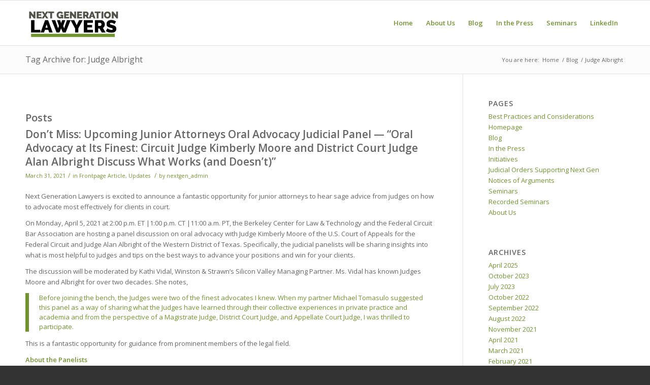

--- FILE ---
content_type: text/html; charset=UTF-8
request_url: https://nextgenlawyers.com/tag/judge-albright/
body_size: 9695
content:
<!DOCTYPE html>
<html lang="en-US" class="html_stretched responsive av-preloader-disabled av-default-lightbox  html_header_top html_logo_left html_main_nav_header html_menu_right html_slim html_header_sticky html_header_shrinking html_mobile_menu_phone html_header_searchicon_disabled html_content_align_center html_header_unstick_top_disabled html_header_stretch_disabled html_av-submenu-hidden html_av-submenu-display-click html_av-overlay-side html_av-overlay-side-classic html_av-submenu-noclone html_entry_id_4046 av-cookies-no-cookie-consent av-no-preview html_text_menu_active ">
<head>
<meta charset="UTF-8" />
<meta name="robots" content="noindex, follow" />


<!-- mobile setting -->
<meta name="viewport" content="width=device-width, initial-scale=1">

<!-- Scripts/CSS and wp_head hook -->
<title>Judge Albright &#8211; Next Generation Lawyers</title>
<link rel='dns-prefetch' href='//s.w.org' />
<link rel="alternate" type="application/rss+xml" title="Next Generation Lawyers &raquo; Feed" href="https://nextgenlawyers.com/feed/" />
<link rel="alternate" type="application/rss+xml" title="Next Generation Lawyers &raquo; Comments Feed" href="https://nextgenlawyers.com/comments/feed/" />
<link rel="alternate" type="application/rss+xml" title="Next Generation Lawyers &raquo; Judge Albright Tag Feed" href="https://nextgenlawyers.com/tag/judge-albright/feed/" />

<!-- google webfont font replacement -->

			<script type='text/javascript'>

				(function() {
					
					/*	check if webfonts are disabled by user setting via cookie - or user must opt in.	*/
					var html = document.getElementsByTagName('html')[0];
					var cookie_check = html.className.indexOf('av-cookies-needs-opt-in') >= 0 || html.className.indexOf('av-cookies-can-opt-out') >= 0;
					var allow_continue = true;
					var silent_accept_cookie = html.className.indexOf('av-cookies-user-silent-accept') >= 0;

					if( cookie_check && ! silent_accept_cookie )
					{
						if( ! document.cookie.match(/aviaCookieConsent/) || html.className.indexOf('av-cookies-session-refused') >= 0 )
						{
							allow_continue = false;
						}
						else
						{
							if( ! document.cookie.match(/aviaPrivacyRefuseCookiesHideBar/) )
							{
								allow_continue = false;
							}
							else if( ! document.cookie.match(/aviaPrivacyEssentialCookiesEnabled/) )
							{
								allow_continue = false;
							}
							else if( document.cookie.match(/aviaPrivacyGoogleWebfontsDisabled/) )
							{
								allow_continue = false;
							}
						}
					}
					
					if( allow_continue )
					{
						var f = document.createElement('link');
					
						f.type 	= 'text/css';
						f.rel 	= 'stylesheet';
						f.href 	= '//fonts.googleapis.com/css?family=Open+Sans:400,600';
						f.id 	= 'avia-google-webfont';

						document.getElementsByTagName('head')[0].appendChild(f);
					}
				})();
			
			</script>
					<script type="text/javascript">
			window._wpemojiSettings = {"baseUrl":"https:\/\/s.w.org\/images\/core\/emoji\/12.0.0-1\/72x72\/","ext":".png","svgUrl":"https:\/\/s.w.org\/images\/core\/emoji\/12.0.0-1\/svg\/","svgExt":".svg","source":{"concatemoji":"https:\/\/nextgenlawyers.com\/wp-includes\/js\/wp-emoji-release.min.js?ver=5.4.18"}};
			/*! This file is auto-generated */
			!function(e,a,t){var n,r,o,i=a.createElement("canvas"),p=i.getContext&&i.getContext("2d");function s(e,t){var a=String.fromCharCode;p.clearRect(0,0,i.width,i.height),p.fillText(a.apply(this,e),0,0);e=i.toDataURL();return p.clearRect(0,0,i.width,i.height),p.fillText(a.apply(this,t),0,0),e===i.toDataURL()}function c(e){var t=a.createElement("script");t.src=e,t.defer=t.type="text/javascript",a.getElementsByTagName("head")[0].appendChild(t)}for(o=Array("flag","emoji"),t.supports={everything:!0,everythingExceptFlag:!0},r=0;r<o.length;r++)t.supports[o[r]]=function(e){if(!p||!p.fillText)return!1;switch(p.textBaseline="top",p.font="600 32px Arial",e){case"flag":return s([127987,65039,8205,9895,65039],[127987,65039,8203,9895,65039])?!1:!s([55356,56826,55356,56819],[55356,56826,8203,55356,56819])&&!s([55356,57332,56128,56423,56128,56418,56128,56421,56128,56430,56128,56423,56128,56447],[55356,57332,8203,56128,56423,8203,56128,56418,8203,56128,56421,8203,56128,56430,8203,56128,56423,8203,56128,56447]);case"emoji":return!s([55357,56424,55356,57342,8205,55358,56605,8205,55357,56424,55356,57340],[55357,56424,55356,57342,8203,55358,56605,8203,55357,56424,55356,57340])}return!1}(o[r]),t.supports.everything=t.supports.everything&&t.supports[o[r]],"flag"!==o[r]&&(t.supports.everythingExceptFlag=t.supports.everythingExceptFlag&&t.supports[o[r]]);t.supports.everythingExceptFlag=t.supports.everythingExceptFlag&&!t.supports.flag,t.DOMReady=!1,t.readyCallback=function(){t.DOMReady=!0},t.supports.everything||(n=function(){t.readyCallback()},a.addEventListener?(a.addEventListener("DOMContentLoaded",n,!1),e.addEventListener("load",n,!1)):(e.attachEvent("onload",n),a.attachEvent("onreadystatechange",function(){"complete"===a.readyState&&t.readyCallback()})),(n=t.source||{}).concatemoji?c(n.concatemoji):n.wpemoji&&n.twemoji&&(c(n.twemoji),c(n.wpemoji)))}(window,document,window._wpemojiSettings);
		</script>
		<style type="text/css">
img.wp-smiley,
img.emoji {
	display: inline !important;
	border: none !important;
	box-shadow: none !important;
	height: 1em !important;
	width: 1em !important;
	margin: 0 .07em !important;
	vertical-align: -0.1em !important;
	background: none !important;
	padding: 0 !important;
}
</style>
	<link rel='stylesheet' id='avia-grid-css'  href='https://nextgenlawyers.com/wp-content/themes/enfold/css/grid.css?ver=4.7.4' type='text/css' media='all' />
<link rel='stylesheet' id='avia-base-css'  href='https://nextgenlawyers.com/wp-content/themes/enfold/css/base.css?ver=4.7.4' type='text/css' media='all' />
<link rel='stylesheet' id='avia-layout-css'  href='https://nextgenlawyers.com/wp-content/themes/enfold/css/layout.css?ver=4.7.4' type='text/css' media='all' />
<link rel='stylesheet' id='avia-module-audioplayer-css'  href='https://nextgenlawyers.com/wp-content/themes/enfold/config-templatebuilder/avia-shortcodes/audio-player/audio-player.css?ver=5.4.18' type='text/css' media='all' />
<link rel='stylesheet' id='avia-module-blog-css'  href='https://nextgenlawyers.com/wp-content/themes/enfold/config-templatebuilder/avia-shortcodes/blog/blog.css?ver=5.4.18' type='text/css' media='all' />
<link rel='stylesheet' id='avia-module-postslider-css'  href='https://nextgenlawyers.com/wp-content/themes/enfold/config-templatebuilder/avia-shortcodes/postslider/postslider.css?ver=5.4.18' type='text/css' media='all' />
<link rel='stylesheet' id='avia-module-button-css'  href='https://nextgenlawyers.com/wp-content/themes/enfold/config-templatebuilder/avia-shortcodes/buttons/buttons.css?ver=5.4.18' type='text/css' media='all' />
<link rel='stylesheet' id='avia-module-buttonrow-css'  href='https://nextgenlawyers.com/wp-content/themes/enfold/config-templatebuilder/avia-shortcodes/buttonrow/buttonrow.css?ver=5.4.18' type='text/css' media='all' />
<link rel='stylesheet' id='avia-module-button-fullwidth-css'  href='https://nextgenlawyers.com/wp-content/themes/enfold/config-templatebuilder/avia-shortcodes/buttons_fullwidth/buttons_fullwidth.css?ver=5.4.18' type='text/css' media='all' />
<link rel='stylesheet' id='avia-module-catalogue-css'  href='https://nextgenlawyers.com/wp-content/themes/enfold/config-templatebuilder/avia-shortcodes/catalogue/catalogue.css?ver=5.4.18' type='text/css' media='all' />
<link rel='stylesheet' id='avia-module-comments-css'  href='https://nextgenlawyers.com/wp-content/themes/enfold/config-templatebuilder/avia-shortcodes/comments/comments.css?ver=5.4.18' type='text/css' media='all' />
<link rel='stylesheet' id='avia-module-contact-css'  href='https://nextgenlawyers.com/wp-content/themes/enfold/config-templatebuilder/avia-shortcodes/contact/contact.css?ver=5.4.18' type='text/css' media='all' />
<link rel='stylesheet' id='avia-module-slideshow-css'  href='https://nextgenlawyers.com/wp-content/themes/enfold/config-templatebuilder/avia-shortcodes/slideshow/slideshow.css?ver=5.4.18' type='text/css' media='all' />
<link rel='stylesheet' id='avia-module-slideshow-contentpartner-css'  href='https://nextgenlawyers.com/wp-content/themes/enfold/config-templatebuilder/avia-shortcodes/contentslider/contentslider.css?ver=5.4.18' type='text/css' media='all' />
<link rel='stylesheet' id='avia-module-countdown-css'  href='https://nextgenlawyers.com/wp-content/themes/enfold/config-templatebuilder/avia-shortcodes/countdown/countdown.css?ver=5.4.18' type='text/css' media='all' />
<link rel='stylesheet' id='avia-module-gallery-css'  href='https://nextgenlawyers.com/wp-content/themes/enfold/config-templatebuilder/avia-shortcodes/gallery/gallery.css?ver=5.4.18' type='text/css' media='all' />
<link rel='stylesheet' id='avia-module-gallery-hor-css'  href='https://nextgenlawyers.com/wp-content/themes/enfold/config-templatebuilder/avia-shortcodes/gallery_horizontal/gallery_horizontal.css?ver=5.4.18' type='text/css' media='all' />
<link rel='stylesheet' id='avia-module-maps-css'  href='https://nextgenlawyers.com/wp-content/themes/enfold/config-templatebuilder/avia-shortcodes/google_maps/google_maps.css?ver=5.4.18' type='text/css' media='all' />
<link rel='stylesheet' id='avia-module-gridrow-css'  href='https://nextgenlawyers.com/wp-content/themes/enfold/config-templatebuilder/avia-shortcodes/grid_row/grid_row.css?ver=5.4.18' type='text/css' media='all' />
<link rel='stylesheet' id='avia-module-heading-css'  href='https://nextgenlawyers.com/wp-content/themes/enfold/config-templatebuilder/avia-shortcodes/heading/heading.css?ver=5.4.18' type='text/css' media='all' />
<link rel='stylesheet' id='avia-module-rotator-css'  href='https://nextgenlawyers.com/wp-content/themes/enfold/config-templatebuilder/avia-shortcodes/headline_rotator/headline_rotator.css?ver=5.4.18' type='text/css' media='all' />
<link rel='stylesheet' id='avia-module-hr-css'  href='https://nextgenlawyers.com/wp-content/themes/enfold/config-templatebuilder/avia-shortcodes/hr/hr.css?ver=5.4.18' type='text/css' media='all' />
<link rel='stylesheet' id='avia-module-icon-css'  href='https://nextgenlawyers.com/wp-content/themes/enfold/config-templatebuilder/avia-shortcodes/icon/icon.css?ver=5.4.18' type='text/css' media='all' />
<link rel='stylesheet' id='avia-module-iconbox-css'  href='https://nextgenlawyers.com/wp-content/themes/enfold/config-templatebuilder/avia-shortcodes/iconbox/iconbox.css?ver=5.4.18' type='text/css' media='all' />
<link rel='stylesheet' id='avia-module-icongrid-css'  href='https://nextgenlawyers.com/wp-content/themes/enfold/config-templatebuilder/avia-shortcodes/icongrid/icongrid.css?ver=5.4.18' type='text/css' media='all' />
<link rel='stylesheet' id='avia-module-iconlist-css'  href='https://nextgenlawyers.com/wp-content/themes/enfold/config-templatebuilder/avia-shortcodes/iconlist/iconlist.css?ver=5.4.18' type='text/css' media='all' />
<link rel='stylesheet' id='avia-module-image-css'  href='https://nextgenlawyers.com/wp-content/themes/enfold/config-templatebuilder/avia-shortcodes/image/image.css?ver=5.4.18' type='text/css' media='all' />
<link rel='stylesheet' id='avia-module-hotspot-css'  href='https://nextgenlawyers.com/wp-content/themes/enfold/config-templatebuilder/avia-shortcodes/image_hotspots/image_hotspots.css?ver=5.4.18' type='text/css' media='all' />
<link rel='stylesheet' id='avia-module-magazine-css'  href='https://nextgenlawyers.com/wp-content/themes/enfold/config-templatebuilder/avia-shortcodes/magazine/magazine.css?ver=5.4.18' type='text/css' media='all' />
<link rel='stylesheet' id='avia-module-masonry-css'  href='https://nextgenlawyers.com/wp-content/themes/enfold/config-templatebuilder/avia-shortcodes/masonry_entries/masonry_entries.css?ver=5.4.18' type='text/css' media='all' />
<link rel='stylesheet' id='avia-siteloader-css'  href='https://nextgenlawyers.com/wp-content/themes/enfold/css/avia-snippet-site-preloader.css?ver=5.4.18' type='text/css' media='all' />
<link rel='stylesheet' id='avia-module-menu-css'  href='https://nextgenlawyers.com/wp-content/themes/enfold/config-templatebuilder/avia-shortcodes/menu/menu.css?ver=5.4.18' type='text/css' media='all' />
<link rel='stylesheet' id='avia-modfule-notification-css'  href='https://nextgenlawyers.com/wp-content/themes/enfold/config-templatebuilder/avia-shortcodes/notification/notification.css?ver=5.4.18' type='text/css' media='all' />
<link rel='stylesheet' id='avia-module-numbers-css'  href='https://nextgenlawyers.com/wp-content/themes/enfold/config-templatebuilder/avia-shortcodes/numbers/numbers.css?ver=5.4.18' type='text/css' media='all' />
<link rel='stylesheet' id='avia-module-portfolio-css'  href='https://nextgenlawyers.com/wp-content/themes/enfold/config-templatebuilder/avia-shortcodes/portfolio/portfolio.css?ver=5.4.18' type='text/css' media='all' />
<link rel='stylesheet' id='avia-module-progress-bar-css'  href='https://nextgenlawyers.com/wp-content/themes/enfold/config-templatebuilder/avia-shortcodes/progressbar/progressbar.css?ver=5.4.18' type='text/css' media='all' />
<link rel='stylesheet' id='avia-module-promobox-css'  href='https://nextgenlawyers.com/wp-content/themes/enfold/config-templatebuilder/avia-shortcodes/promobox/promobox.css?ver=5.4.18' type='text/css' media='all' />
<link rel='stylesheet' id='avia-sc-search-css'  href='https://nextgenlawyers.com/wp-content/themes/enfold/config-templatebuilder/avia-shortcodes/search/search.css?ver=5.4.18' type='text/css' media='all' />
<link rel='stylesheet' id='avia-module-slideshow-accordion-css'  href='https://nextgenlawyers.com/wp-content/themes/enfold/config-templatebuilder/avia-shortcodes/slideshow_accordion/slideshow_accordion.css?ver=5.4.18' type='text/css' media='all' />
<link rel='stylesheet' id='avia-module-slideshow-feature-image-css'  href='https://nextgenlawyers.com/wp-content/themes/enfold/config-templatebuilder/avia-shortcodes/slideshow_feature_image/slideshow_feature_image.css?ver=5.4.18' type='text/css' media='all' />
<link rel='stylesheet' id='avia-module-slideshow-fullsize-css'  href='https://nextgenlawyers.com/wp-content/themes/enfold/config-templatebuilder/avia-shortcodes/slideshow_fullsize/slideshow_fullsize.css?ver=5.4.18' type='text/css' media='all' />
<link rel='stylesheet' id='avia-module-slideshow-fullscreen-css'  href='https://nextgenlawyers.com/wp-content/themes/enfold/config-templatebuilder/avia-shortcodes/slideshow_fullscreen/slideshow_fullscreen.css?ver=5.4.18' type='text/css' media='all' />
<link rel='stylesheet' id='avia-module-slideshow-ls-css'  href='https://nextgenlawyers.com/wp-content/themes/enfold/config-templatebuilder/avia-shortcodes/slideshow_layerslider/slideshow_layerslider.css?ver=5.4.18' type='text/css' media='all' />
<link rel='stylesheet' id='avia-module-social-css'  href='https://nextgenlawyers.com/wp-content/themes/enfold/config-templatebuilder/avia-shortcodes/social_share/social_share.css?ver=5.4.18' type='text/css' media='all' />
<link rel='stylesheet' id='avia-module-tabsection-css'  href='https://nextgenlawyers.com/wp-content/themes/enfold/config-templatebuilder/avia-shortcodes/tab_section/tab_section.css?ver=5.4.18' type='text/css' media='all' />
<link rel='stylesheet' id='avia-module-table-css'  href='https://nextgenlawyers.com/wp-content/themes/enfold/config-templatebuilder/avia-shortcodes/table/table.css?ver=5.4.18' type='text/css' media='all' />
<link rel='stylesheet' id='avia-module-tabs-css'  href='https://nextgenlawyers.com/wp-content/themes/enfold/config-templatebuilder/avia-shortcodes/tabs/tabs.css?ver=5.4.18' type='text/css' media='all' />
<link rel='stylesheet' id='avia-module-team-css'  href='https://nextgenlawyers.com/wp-content/themes/enfold/config-templatebuilder/avia-shortcodes/team/team.css?ver=5.4.18' type='text/css' media='all' />
<link rel='stylesheet' id='avia-module-testimonials-css'  href='https://nextgenlawyers.com/wp-content/themes/enfold/config-templatebuilder/avia-shortcodes/testimonials/testimonials.css?ver=5.4.18' type='text/css' media='all' />
<link rel='stylesheet' id='avia-module-timeline-css'  href='https://nextgenlawyers.com/wp-content/themes/enfold/config-templatebuilder/avia-shortcodes/timeline/timeline.css?ver=5.4.18' type='text/css' media='all' />
<link rel='stylesheet' id='avia-module-toggles-css'  href='https://nextgenlawyers.com/wp-content/themes/enfold/config-templatebuilder/avia-shortcodes/toggles/toggles.css?ver=5.4.18' type='text/css' media='all' />
<link rel='stylesheet' id='avia-module-video-css'  href='https://nextgenlawyers.com/wp-content/themes/enfold/config-templatebuilder/avia-shortcodes/video/video.css?ver=5.4.18' type='text/css' media='all' />
<link rel='stylesheet' id='wp-block-library-css'  href='https://nextgenlawyers.com/wp-includes/css/dist/block-library/style.min.css?ver=5.4.18' type='text/css' media='all' />
<link rel='stylesheet' id='avia-scs-css'  href='https://nextgenlawyers.com/wp-content/themes/enfold/css/shortcodes.css?ver=4.7.4' type='text/css' media='all' />
<link rel='stylesheet' id='avia-popup-css-css'  href='https://nextgenlawyers.com/wp-content/themes/enfold/js/aviapopup/magnific-popup.css?ver=4.7.4' type='text/css' media='screen' />
<link rel='stylesheet' id='avia-lightbox-css'  href='https://nextgenlawyers.com/wp-content/themes/enfold/css/avia-snippet-lightbox.css?ver=4.7.4' type='text/css' media='screen' />
<link rel='stylesheet' id='avia-widget-css-css'  href='https://nextgenlawyers.com/wp-content/themes/enfold/css/avia-snippet-widget.css?ver=4.7.4' type='text/css' media='screen' />
<link rel='stylesheet' id='avia-dynamic-css'  href='https://nextgenlawyers.com/wp-content/uploads/dynamic_avia/enfold_child.css?ver=5ebed717d0e10' type='text/css' media='all' />
<link rel='stylesheet' id='avia-custom-css'  href='https://nextgenlawyers.com/wp-content/themes/enfold/css/custom.css?ver=4.7.4' type='text/css' media='all' />
<link rel='stylesheet' id='avia-style-css'  href='https://nextgenlawyers.com/wp-content/themes/enfold-child/style.css?ver=4.7.4' type='text/css' media='all' />
<script type='text/javascript' src='https://nextgenlawyers.com/wp-includes/js/jquery/jquery.js?ver=1.12.4-wp'></script>
<script type='text/javascript' src='https://nextgenlawyers.com/wp-includes/js/jquery/jquery-migrate.min.js?ver=1.4.1'></script>
<script type='text/javascript' src='https://nextgenlawyers.com/wp-content/themes/enfold/js/avia-compat.js?ver=4.7.4'></script>
<link rel='https://api.w.org/' href='https://nextgenlawyers.com/wp-json/' />
<link rel="EditURI" type="application/rsd+xml" title="RSD" href="https://nextgenlawyers.com/xmlrpc.php?rsd" />
<link rel="wlwmanifest" type="application/wlwmanifest+xml" href="https://nextgenlawyers.com/wp-includes/wlwmanifest.xml" /> 
<meta name="generator" content="WordPress 5.4.18" />
<link rel="profile" href="https://gmpg.org/xfn/11" />
<link rel="alternate" type="application/rss+xml" title="Next Generation Lawyers RSS2 Feed" href="https://nextgenlawyers.com/feed/" />
<link rel="pingback" href="https://nextgenlawyers.com/xmlrpc.php" />
<!--[if lt IE 9]><script src="https://nextgenlawyers.com/wp-content/themes/enfold/js/html5shiv.js"></script><![endif]-->
<link rel="icon" href="https://nextgenlawyers.com/wp-content/uploads/2020/05/nextgen-1-300x138.png" type="image/png">
<style type='text/css'>
@font-face {font-family: 'entypo-fontello'; font-weight: normal; font-style: normal; font-display: auto;
src: url('https://nextgenlawyers.com/wp-content/themes/enfold/config-templatebuilder/avia-template-builder/assets/fonts/entypo-fontello.eot');
src: url('https://nextgenlawyers.com/wp-content/themes/enfold/config-templatebuilder/avia-template-builder/assets/fonts/entypo-fontello.eot?#iefix') format('embedded-opentype'), 
url('https://nextgenlawyers.com/wp-content/themes/enfold/config-templatebuilder/avia-template-builder/assets/fonts/entypo-fontello.woff') format('woff'),
url('https://nextgenlawyers.com/wp-content/themes/enfold/config-templatebuilder/avia-template-builder/assets/fonts/entypo-fontello.woff2') format('woff2'),
url('https://nextgenlawyers.com/wp-content/themes/enfold/config-templatebuilder/avia-template-builder/assets/fonts/entypo-fontello.ttf') format('truetype'), 
url('https://nextgenlawyers.com/wp-content/themes/enfold/config-templatebuilder/avia-template-builder/assets/fonts/entypo-fontello.svg#entypo-fontello') format('svg');
} #top .avia-font-entypo-fontello, body .avia-font-entypo-fontello, html body [data-av_iconfont='entypo-fontello']:before{ font-family: 'entypo-fontello'; }
</style>

<!--
Debugging Info for Theme support: 

Theme: Enfold
Version: 4.7.4
Installed: enfold
AviaFramework Version: 5.0
AviaBuilder Version: 4.7.1.1
aviaElementManager Version: 1.0.1
- - - - - - - - - - -
ChildTheme: Enfold Child
ChildTheme Version: 1.0
ChildTheme Installed: enfold

ML:128-PU:35-PLA:1
WP:5.4.18
Compress: CSS:disabled - JS:disabled
Updates: disabled
PLAu:1
-->
</head>




<body id="top" class="archive tag tag-judge-albright tag-38  rtl_columns stretched open_sans" itemscope="itemscope" itemtype="https://schema.org/WebPage" >

	
	<div id='wrap_all'>

	
<header id='header' class='all_colors header_color light_bg_color  av_header_top av_logo_left av_main_nav_header av_menu_right av_slim av_header_sticky av_header_shrinking av_header_stretch_disabled av_mobile_menu_phone av_header_searchicon_disabled av_header_unstick_top_disabled av_bottom_nav_disabled  av_header_border_disabled'  role="banner" itemscope="itemscope" itemtype="https://schema.org/WPHeader" >

		<div  id='header_main' class='container_wrap container_wrap_logo'>
	
        <div class='container av-logo-container'><div class='inner-container'><span class='logo'><a href='https://nextgenlawyers.com/'><img height='100' width='300' src='/files/nextgen.png' alt='Next Generation Lawyers' title='' /></a></span><nav class='main_menu' data-selectname='Select a page'  role="navigation" itemscope="itemscope" itemtype="https://schema.org/SiteNavigationElement" ><div class="avia-menu av-main-nav-wrap"><ul id="avia-menu" class="menu av-main-nav"><li id="menu-item-755" class="menu-item menu-item-type-custom menu-item-object-custom menu-item-has-children menu-item-top-level menu-item-top-level-1"><a href="http://www.nextgenlawyers.com" itemprop="url"><span class="avia-bullet"></span><span class="avia-menu-text">Home</span><span class="avia-menu-fx"><span class="avia-arrow-wrap"><span class="avia-arrow"></span></span></span></a>


<ul class="sub-menu">
	<li id="menu-item-3825" class="menu-item menu-item-type-post_type menu-item-object-page"><a href="https://nextgenlawyers.com/judicial-orders-promoting-next-gen/" itemprop="url"><span class="avia-bullet"></span><span class="avia-menu-text">Judicial Orders of Support</span></a></li>
	<li id="menu-item-3848" class="menu-item menu-item-type-post_type menu-item-object-page"><a href="https://nextgenlawyers.com/notices-of-arguments/" itemprop="url"><span class="avia-bullet"></span><span class="avia-menu-text">Notices of Arguments</span></a></li>
	<li id="menu-item-3841" class="menu-item menu-item-type-post_type menu-item-object-page"><a href="https://nextgenlawyers.com/initiatives/" itemprop="url"><span class="avia-bullet"></span><span class="avia-menu-text">Other Initiatives</span></a></li>
	<li id="menu-item-3851" class="menu-item menu-item-type-post_type menu-item-object-page"><a href="https://nextgenlawyers.com/best-practices-and-considerations/" itemprop="url"><span class="avia-bullet"></span><span class="avia-menu-text">Best Practices and Considerations</span></a></li>
</ul>
</li>
<li id="menu-item-3218" class="menu-item menu-item-type-post_type menu-item-object-page menu-item-mega-parent  menu-item-top-level menu-item-top-level-2"><a href="https://nextgenlawyers.com/pages/about-us/" itemprop="url"><span class="avia-bullet"></span><span class="avia-menu-text">About Us</span><span class="avia-menu-fx"><span class="avia-arrow-wrap"><span class="avia-arrow"></span></span></span></a></li>
<li id="menu-item-3765" class="menu-item menu-item-type-post_type menu-item-object-page current_page_parent menu-item-mega-parent  menu-item-top-level menu-item-top-level-3"><a href="https://nextgenlawyers.com/homepage/blog/" itemprop="url"><span class="avia-bullet"></span><span class="avia-menu-text">Blog</span><span class="avia-menu-fx"><span class="avia-arrow-wrap"><span class="avia-arrow"></span></span></span></a></li>
<li id="menu-item-3829" class="menu-item menu-item-type-post_type menu-item-object-page menu-item-mega-parent  menu-item-top-level menu-item-top-level-4"><a href="https://nextgenlawyers.com/in-the-press/" itemprop="url"><span class="avia-bullet"></span><span class="avia-menu-text">In the Press</span><span class="avia-menu-fx"><span class="avia-arrow-wrap"><span class="avia-arrow"></span></span></span></a></li>
<li id="menu-item-3828" class="menu-item menu-item-type-post_type menu-item-object-page menu-item-has-children menu-item-top-level menu-item-top-level-5"><a href="https://nextgenlawyers.com/seminars/" itemprop="url"><span class="avia-bullet"></span><span class="avia-menu-text">Seminars</span><span class="avia-menu-fx"><span class="avia-arrow-wrap"><span class="avia-arrow"></span></span></span></a>


<ul class="sub-menu">
	<li id="menu-item-3958" class="menu-item menu-item-type-post_type menu-item-object-page"><a href="https://nextgenlawyers.com/seminars/recorded-seminars/" itemprop="url"><span class="avia-bullet"></span><span class="avia-menu-text">Recorded Seminars</span></a></li>
</ul>
</li>
<li id="menu-item-3713" class="menu-item menu-item-type-custom menu-item-object-custom menu-item-mega-parent  menu-item-top-level menu-item-top-level-6"><a href="https://www.linkedin.com/groups/13844697/" itemprop="url"><span class="avia-bullet"></span><span class="avia-menu-text">LinkedIn</span><span class="avia-menu-fx"><span class="avia-arrow-wrap"><span class="avia-arrow"></span></span></span></a></li>
<li class="av-burger-menu-main menu-item-avia-special ">
	        			<a href="#" aria-label="Menu" aria-hidden="false">
							<span class="av-hamburger av-hamburger--spin av-js-hamburger">
								<span class="av-hamburger-box">
						          <span class="av-hamburger-inner"></span>
						          <strong>Menu</strong>
								</span>
							</span>
							<span class="avia_hidden_link_text">Menu</span>
						</a>
	        		   </li></ul></div></nav></div> </div> 
		<!-- end container_wrap-->
		</div>
		<div class='header_bg'></div>

<!-- end header -->
</header>
		
	<div id='main' class='all_colors' data-scroll-offset='88'>

	<div class='stretch_full container_wrap alternate_color light_bg_color title_container'><div class='container'><h1 class='main-title entry-title '><a href='https://nextgenlawyers.com/tag/judge-albright/' rel='bookmark' title='Permanent Link: Tag Archive for: Judge Albright'  itemprop="headline" >Tag Archive for: Judge Albright</a></h1><div class="breadcrumb breadcrumbs avia-breadcrumbs"><div class="breadcrumb-trail" ><span class="trail-before"><span class="breadcrumb-title">You are here:</span></span> <span  itemscope="itemscope" itemtype="https://schema.org/BreadcrumbList" ><span  itemscope="itemscope" itemtype="https://schema.org/ListItem" itemprop="itemListElement" ><a itemprop="url"href="https://nextgenlawyers.com" title="Next Generation Lawyers" rel="home" class="trail-begin"><span itemprop="name">Home</span></a><span itemprop="position" class="hidden">1</span></span></span> <span class="sep">/</span> <span  itemscope="itemscope" itemtype="https://schema.org/BreadcrumbList" ><span  itemscope="itemscope" itemtype="https://schema.org/ListItem" itemprop="itemListElement" ><a itemprop="url"href="https://nextgenlawyers.com/homepage/blog/" title="Blog"><span itemprop="name">Blog</span></a><span itemprop="position" class="hidden">2</span></span></span> <span class="sep">/</span> <span class="trail-end">Judge Albright</span></div></div></div></div>
        <div class='container_wrap container_wrap_first main_color sidebar_right'>

            <div class='container template-blog '>

                <main class='content av-content-small alpha units'  role="main" itemprop="mainContentOfPage" itemscope="itemscope" itemtype="https://schema.org/Blog" >

                    <div class="category-term-description">
                                            </div>

                    <h3 class='post-title tag-page-post-type-title '>Posts</h3><article class='post-entry post-entry-type-standard post-entry-4046 post-loop-1 post-parity-odd post-entry-last single-big  post-4046 post type-post status-publish format-standard hentry category-frontpage-article category-updates tag-judge-albright tag-judge-moore tag-judicial-panel tag-next-gen-lawyers tag-oral-advocacy'  itemscope="itemscope" itemtype="https://schema.org/BlogPosting" ><div class='blog-meta'></div><div class='entry-content-wrapper clearfix standard-content'><header class="entry-content-header"><h2 class='post-title entry-title '  itemprop="headline" >	<a href='https://nextgenlawyers.com/2021/03/31/dont-miss-upcoming-junior-attorneys-oral-advocacy-judicial-panel-oral-advocacy-at-its-finest-circuit-judge-kimberly-moore-and-district-court-judge-alan-albright-discuss-w/' rel='bookmark' title='Permanent Link: Don’t Miss: Upcoming Junior Attorneys Oral Advocacy Judicial Panel — “Oral Advocacy at Its Finest: Circuit Judge Kimberly Moore and District Court Judge Alan Albright Discuss What Works (and Doesn’t)”'>Don’t Miss: Upcoming Junior Attorneys Oral Advocacy Judicial Panel — “Oral Advocacy at Its Finest: Circuit Judge Kimberly Moore and District Court Judge Alan Albright Discuss What Works (and Doesn’t)”			<span class='post-format-icon minor-meta'></span>	</a></h2><span class='post-meta-infos'><time class='date-container minor-meta updated' >March 31, 2021</time><span class='text-sep text-sep-date'>/</span><span class="blog-categories minor-meta">in <a href="https://nextgenlawyers.com/category/frontpage-article/" rel="tag">Frontpage Article</a>, <a href="https://nextgenlawyers.com/category/updates/" rel="tag">Updates</a> </span><span class="text-sep text-sep-cat">/</span><span class="blog-author minor-meta">by <span class="entry-author-link"  itemprop="author" ><span class="author"><span class="fn"><a href="https://nextgenlawyers.com/author/nextgen_admin/" title="Posts by nextgen_admin" rel="author">nextgen_admin</a></span></span></span></span></span></header><div class="entry-content"  itemprop="text" >
<p>Next Generation Lawyers is excited to announce a fantastic opportunity for junior attorneys to hear sage advice from judges on how to advocate most effectively for clients in court.</p>



<p>On Monday, April 5, 2021 at 2:00 p.m. ET |1:00 p.m. CT |11:00 a.m. PT, the Berkeley Center for Law &amp; Technology and the Federal Circuit Bar Association are hosting a panel discussion on oral advocacy with Judge Kimberly Moore of the U.S. Court of Appeals for the Federal Circuit and Judge Alan Albright of the Western District of Texas. Specifically, the judicial panelists will be sharing insights into what is most helpful to judges and tips on the best ways to advance your positions and win for your clients.</p>



<p>The discussion will be moderated by Kathi Vidal, Winston &amp; Strawn’s Silicon Valley Managing Partner. Ms. Vidal has known Judges Moore and Albright for over two decades. She notes,</p>



<blockquote class="wp-block-quote"><p>Before joining the bench, the Judges were two of the finest advocates I knew. When my partner Michael Tomasulo suggested this panel as a way of sharing what the Judges have learned through their collective experiences in private practice and academia and from the perspective of a Magistrate Judge, District Court Judge, and Appellate Court Judge, I was thrilled to participate.</p></blockquote>



<p>This is a fantastic opportunity for guidance from prominent members of the legal field.</p>



<p><strong>About the Panelists</strong></p>



<p>Judge Moore and Judge Albright both have extensive litigation experience. Circuit Judge Kimberly Moore has presided on the U.S. Court of Appeals for the Federal Circuit since 2006, when she was appointed by President Bush. Prior to her appointment, she was a distinguished law professor and author, and former clerk for the Honorable Glenn L. Archer, Jr., Chief Judge of the United States Court of Appeals for the Federal Circuit. Judge Moore has written and presented extensively on patent litigation. She is the co-author of the textbook <em>Patent Litigation and Strategy</em> and was the editor of the Federal Circuit Bar Journal. Judge Moore will serve as chief judge of the Federal Court this spring.</p>



<p>Federal Judge Alan Albright was appointed to the bench by President Trump in 2018. Under his charge, the Western District of Texas has become a hotbed for patent litigation—seeing more new cases since Albright took office than in the previous four years combined. Judge Albright presides over more than 20% of the patent cases filed nationwide. Prior to his appointment, Judge Albright was a magistrate judge, law firm partner, adjunct professor of trial advocacy at the University of Texas Law School, and clerk for the Honorable James R. Nowlin, U.S. District Court Judge for the Western District of Texas.</p>



<p><strong>About the Moderator</strong></p>



<p>Kathi Vidal is the managing partner of Winston &amp; Strawn’s Silicon Valley office. She is one of the most well-regarded technology trial lawyers in the country and an industry leader on diversity and women’s issues. Ms. Vidal founded the ChIPs Next Gen effort and advises tribunals on Next Gen issues to encourage and secure more advocacy opportunities for junior lawyers.</p>



<p>Ms. Vidal clerked with Judge Moore at the Federal Circuit, has served on the Board of the Federal Circuit Bar Association, and is presently a Fellow of the Association. She served in private practice and firm management with Judge Albright and has litigated cases with him. She has led patent cases for more than two decades, including in the Federal Circuit and Waco (where she has led numerous cases and has two upcoming trials).</p>



<p>You can register for the event using <a href="https://campaign.winston.com/LP=587">this link</a>.</p>



<p>This event should not be missed!</p>



<p><em><strong>Written by: Rachel McCauley, Winston &amp; Strawn LLP, March 31, 2021</strong></em></p>
</div><footer class="entry-footer"></footer><div class='post_delimiter'></div></div><div class='post_author_timeline'></div><span class='hidden'>
				<span class='av-structured-data'  itemprop="image" itemscope="itemscope" itemtype="https://schema.org/ImageObject" >
						<span itemprop='url'>/files/nextgen.png</span>
						<span itemprop='height'>0</span>
						<span itemprop='width'>0</span>
				</span>
				<span class='av-structured-data'  itemprop="publisher" itemtype="https://schema.org/Organization" itemscope="itemscope" >
						<span itemprop='name'>nextgen_admin</span>
						<span itemprop='logo' itemscope itemtype='https://schema.org/ImageObject'>
							<span itemprop='url'>/files/nextgen.png</span>
						 </span>
				</span><span class='av-structured-data'  itemprop="author" itemscope="itemscope" itemtype="https://schema.org/Person" ><span itemprop='name'>nextgen_admin</span></span><span class='av-structured-data'  itemprop="datePublished" datetime="2021-03-31T19:47:20+00:00" >2021-03-31 19:47:20</span><span class='av-structured-data'  itemprop="dateModified" itemtype="https://schema.org/dateModified" >2021-03-31 20:01:55</span><span class='av-structured-data'  itemprop="mainEntityOfPage" itemtype="https://schema.org/mainEntityOfPage" ><span itemprop='name'>Don’t Miss: Upcoming Junior Attorneys Oral Advocacy Judicial Panel — “Oral Advocacy at Its Finest: Circuit Judge Kimberly Moore and District Court Judge Alan Albright Discuss What Works (and Doesn’t)”</span></span></span></article><div class='single-big'></div>
                <!--end content-->
                </main>

                <aside class='sidebar sidebar_right   alpha units'  role="complementary" itemscope="itemscope" itemtype="https://schema.org/WPSideBar" ><div class='inner_sidebar extralight-border'><section id="pages-2" class="widget clearfix widget_pages"><h3 class="widgettitle">Pages</h3>		<ul>
			<li class="page_item page-item-3341"><a href="https://nextgenlawyers.com/best-practices-and-considerations/">Best Practices and Considerations</a></li>
<li class="page_item page-item-734 page_item_has_children"><a href="https://nextgenlawyers.com/">Homepage</a>
<ul class='children'>
	<li class="page_item page-item-731 current_page_parent"><a href="https://nextgenlawyers.com/homepage/blog/">Blog</a></li>
</ul>
</li>
<li class="page_item page-item-3800"><a href="https://nextgenlawyers.com/in-the-press/">In the Press</a></li>
<li class="page_item page-item-3839"><a href="https://nextgenlawyers.com/initiatives/">Initiatives</a></li>
<li class="page_item page-item-3769"><a href="https://nextgenlawyers.com/judicial-orders-promoting-next-gen/">Judicial Orders Supporting Next Gen</a></li>
<li class="page_item page-item-3844"><a href="https://nextgenlawyers.com/notices-of-arguments/">Notices of Arguments</a></li>
<li class="page_item page-item-3812 page_item_has_children"><a href="https://nextgenlawyers.com/seminars/">Seminars</a>
<ul class='children'>
	<li class="page_item page-item-3950"><a href="https://nextgenlawyers.com/seminars/recorded-seminars/">Recorded Seminars</a></li>
</ul>
</li>
<li class="page_item page-item-1195"><a href="https://nextgenlawyers.com/pages/about-us/">About Us</a></li>
		</ul>
			<span class="seperator extralight-border"></span></section><section id="archives-2" class="widget clearfix widget_archive"><h3 class="widgettitle">Archives</h3>		<ul>
				<li><a href='https://nextgenlawyers.com/2025/04/'>April 2025</a></li>
	<li><a href='https://nextgenlawyers.com/2023/10/'>October 2023</a></li>
	<li><a href='https://nextgenlawyers.com/2023/07/'>July 2023</a></li>
	<li><a href='https://nextgenlawyers.com/2022/10/'>October 2022</a></li>
	<li><a href='https://nextgenlawyers.com/2022/09/'>September 2022</a></li>
	<li><a href='https://nextgenlawyers.com/2022/08/'>August 2022</a></li>
	<li><a href='https://nextgenlawyers.com/2021/11/'>November 2021</a></li>
	<li><a href='https://nextgenlawyers.com/2021/04/'>April 2021</a></li>
	<li><a href='https://nextgenlawyers.com/2021/03/'>March 2021</a></li>
	<li><a href='https://nextgenlawyers.com/2021/02/'>February 2021</a></li>
	<li><a href='https://nextgenlawyers.com/2020/11/'>November 2020</a></li>
	<li><a href='https://nextgenlawyers.com/2020/09/'>September 2020</a></li>
	<li><a href='https://nextgenlawyers.com/2020/08/'>August 2020</a></li>
	<li><a href='https://nextgenlawyers.com/2020/06/'>June 2020</a></li>
	<li><a href='https://nextgenlawyers.com/2020/04/'>April 2020</a></li>
	<li><a href='https://nextgenlawyers.com/2018/01/'>January 2018</a></li>
	<li><a href='https://nextgenlawyers.com/2017/08/'>August 2017</a></li>
	<li><a href='https://nextgenlawyers.com/2017/05/'>May 2017</a></li>
	<li><a href='https://nextgenlawyers.com/2017/04/'>April 2017</a></li>
	<li><a href='https://nextgenlawyers.com/2017/01/'>January 2017</a></li>
	<li><a href='https://nextgenlawyers.com/2016/08/'>August 2016</a></li>
	<li><a href='https://nextgenlawyers.com/2016/06/'>June 2016</a></li>
	<li><a href='https://nextgenlawyers.com/2016/05/'>May 2016</a></li>
	<li><a href='https://nextgenlawyers.com/2016/03/'>March 2016</a></li>
		</ul>
			<span class="seperator extralight-border"></span></section></div></aside>
            </div><!--end container-->

        </div><!-- close default .container_wrap element -->


						<div class='container_wrap footer_color' id='footer'>

					<div class='container'>

						<div class='flex_column   first el_before_'><section id="text-2" class="widget clearfix widget_text"><h3 class="widgettitle">In Collaboration With</h3>			<div class="textwidget"><table style="width: 100%; white-space: nowrap; padding: 15px;">
<tr>
<td style="vertical-align: middle; width: 180px; text-align: center;"><a href="http://www.winston.com" target="_blank" rel="noopener noreferrer"><img src="/wp-content/uploads/2017/05/WinstonLLP-Logo_RGB_300DPI_White-e1495582379356.png" alt="Winston &amp; Strawn" height="" width="" /></a></td>
<td style="vertical-align: middle; width: 180px; text-align: center;"><a href="http://www.fr.com" target="_blank" rel="noopener noreferrer"><img src="/wp-content/uploads/2017/06/Fish.png" alt="Fish &amp; Richardson" height="" width="" /></a></td>
<td style="vertical-align: middle; width: 180px; text-align: center;"><a href="http://chipsnetwork.org/" target="_blank" rel="noopener noreferrer"><img src="/files/chips.png" alt="ChIPs" height="" width="" /></a></td>
<td style="vertical-align: middle; width: 450px; text-align: center;"><a href="http://www.fedcirbar.org/" target="_blank" rel="noopener noreferrer"><img src="/files/fcba.png" alt="FCBA Bench &amp; Bar" height="" width="" /></a></td>
<td style="vertical-align: middle; width: 220px; text-align: center;"><a href="https://www.ptabbar.org/" target="_blank" rel="noopener noreferrer"><img src="/wp-content/uploads/2022/01/PTAB-bar-logo.png" alt="PTAB Bar Association" height="" width="" /></a></td>
</tr>
</table>
</div>
		<span class="seperator extralight-border"></span></section></div>

					</div>


				<!-- ####### END FOOTER CONTAINER ####### -->
				</div>

	


			

			
				<footer class='container_wrap socket_color' id='socket'  role="contentinfo" itemscope="itemscope" itemtype="https://schema.org/WPFooter" >
                    <div class='container'>

                        <span class='copyright'>&copy; Copyright  - <a href='https://nextgenlawyers.com/'>Next Generation Lawyers</a> - <a rel='nofollow' href='https://kriesi.at'>powered by Enfold WordPress Theme</a></span>

                        
                    </div>

	            <!-- ####### END SOCKET CONTAINER ####### -->
				</footer>


					<!-- end main -->
		</div>
		
		<!-- end wrap_all --></div>

<a href='#top' title='Scroll to top' id='scroll-top-link' aria-hidden='true' data-av_icon='' data-av_iconfont='entypo-fontello'><span class="avia_hidden_link_text">Scroll to top</span></a>

<div id="fb-root"></div>


 <script type='text/javascript'>
 /* <![CDATA[ */  
var avia_framework_globals = avia_framework_globals || {};
    avia_framework_globals.frameworkUrl = 'https://nextgenlawyers.com/wp-content/themes/enfold/framework/';
    avia_framework_globals.installedAt = 'https://nextgenlawyers.com/wp-content/themes/enfold/';
    avia_framework_globals.ajaxurl = 'https://nextgenlawyers.com/wp-admin/admin-ajax.php';
/* ]]> */ 
</script>
 
 <script type='text/javascript' src='https://nextgenlawyers.com/wp-content/themes/enfold/js/avia.js?ver=4.7.4'></script>
<script type='text/javascript' src='https://nextgenlawyers.com/wp-content/themes/enfold/js/shortcodes.js?ver=4.7.4'></script>
<script type='text/javascript' src='https://nextgenlawyers.com/wp-content/themes/enfold/config-templatebuilder/avia-shortcodes/audio-player/audio-player.js?ver=5.4.18'></script>
<script type='text/javascript' src='https://nextgenlawyers.com/wp-content/themes/enfold/config-templatebuilder/avia-shortcodes/contact/contact.js?ver=5.4.18'></script>
<script type='text/javascript' src='https://nextgenlawyers.com/wp-content/themes/enfold/config-templatebuilder/avia-shortcodes/slideshow/slideshow.js?ver=5.4.18'></script>
<script type='text/javascript' src='https://nextgenlawyers.com/wp-content/themes/enfold/config-templatebuilder/avia-shortcodes/countdown/countdown.js?ver=5.4.18'></script>
<script type='text/javascript' src='https://nextgenlawyers.com/wp-content/themes/enfold/config-templatebuilder/avia-shortcodes/gallery/gallery.js?ver=5.4.18'></script>
<script type='text/javascript' src='https://nextgenlawyers.com/wp-content/themes/enfold/config-templatebuilder/avia-shortcodes/gallery_horizontal/gallery_horizontal.js?ver=5.4.18'></script>
<script type='text/javascript' src='https://nextgenlawyers.com/wp-content/themes/enfold/config-templatebuilder/avia-shortcodes/headline_rotator/headline_rotator.js?ver=5.4.18'></script>
<script type='text/javascript' src='https://nextgenlawyers.com/wp-content/themes/enfold/config-templatebuilder/avia-shortcodes/icongrid/icongrid.js?ver=5.4.18'></script>
<script type='text/javascript' src='https://nextgenlawyers.com/wp-content/themes/enfold/config-templatebuilder/avia-shortcodes/iconlist/iconlist.js?ver=5.4.18'></script>
<script type='text/javascript' src='https://nextgenlawyers.com/wp-content/themes/enfold/config-templatebuilder/avia-shortcodes/image_hotspots/image_hotspots.js?ver=5.4.18'></script>
<script type='text/javascript' src='https://nextgenlawyers.com/wp-content/themes/enfold/config-templatebuilder/avia-shortcodes/magazine/magazine.js?ver=5.4.18'></script>
<script type='text/javascript' src='https://nextgenlawyers.com/wp-content/themes/enfold/config-templatebuilder/avia-shortcodes/portfolio/isotope.js?ver=5.4.18'></script>
<script type='text/javascript' src='https://nextgenlawyers.com/wp-content/themes/enfold/config-templatebuilder/avia-shortcodes/masonry_entries/masonry_entries.js?ver=5.4.18'></script>
<script type='text/javascript' src='https://nextgenlawyers.com/wp-content/themes/enfold/config-templatebuilder/avia-shortcodes/menu/menu.js?ver=5.4.18'></script>
<script type='text/javascript' src='https://nextgenlawyers.com/wp-content/themes/enfold/config-templatebuilder/avia-shortcodes/notification/notification.js?ver=5.4.18'></script>
<script type='text/javascript' src='https://nextgenlawyers.com/wp-content/themes/enfold/config-templatebuilder/avia-shortcodes/numbers/numbers.js?ver=5.4.18'></script>
<script type='text/javascript' src='https://nextgenlawyers.com/wp-content/themes/enfold/config-templatebuilder/avia-shortcodes/portfolio/portfolio.js?ver=5.4.18'></script>
<script type='text/javascript' src='https://nextgenlawyers.com/wp-content/themes/enfold/config-templatebuilder/avia-shortcodes/progressbar/progressbar.js?ver=5.4.18'></script>
<script type='text/javascript' src='https://nextgenlawyers.com/wp-content/themes/enfold/config-templatebuilder/avia-shortcodes/slideshow/slideshow-video.js?ver=5.4.18'></script>
<script type='text/javascript' src='https://nextgenlawyers.com/wp-content/themes/enfold/config-templatebuilder/avia-shortcodes/slideshow_accordion/slideshow_accordion.js?ver=5.4.18'></script>
<script type='text/javascript' src='https://nextgenlawyers.com/wp-content/themes/enfold/config-templatebuilder/avia-shortcodes/slideshow_fullscreen/slideshow_fullscreen.js?ver=5.4.18'></script>
<script type='text/javascript' src='https://nextgenlawyers.com/wp-content/themes/enfold/config-templatebuilder/avia-shortcodes/slideshow_layerslider/slideshow_layerslider.js?ver=5.4.18'></script>
<script type='text/javascript' src='https://nextgenlawyers.com/wp-content/themes/enfold/config-templatebuilder/avia-shortcodes/tab_section/tab_section.js?ver=5.4.18'></script>
<script type='text/javascript' src='https://nextgenlawyers.com/wp-content/themes/enfold/config-templatebuilder/avia-shortcodes/tabs/tabs.js?ver=5.4.18'></script>
<script type='text/javascript' src='https://nextgenlawyers.com/wp-content/themes/enfold/config-templatebuilder/avia-shortcodes/testimonials/testimonials.js?ver=5.4.18'></script>
<script type='text/javascript' src='https://nextgenlawyers.com/wp-content/themes/enfold/config-templatebuilder/avia-shortcodes/timeline/timeline.js?ver=5.4.18'></script>
<script type='text/javascript' src='https://nextgenlawyers.com/wp-content/themes/enfold/config-templatebuilder/avia-shortcodes/toggles/toggles.js?ver=5.4.18'></script>
<script type='text/javascript' src='https://nextgenlawyers.com/wp-content/themes/enfold/config-templatebuilder/avia-shortcodes/video/video.js?ver=5.4.18'></script>
<script type='text/javascript' src='https://nextgenlawyers.com/wp-content/themes/enfold/js/aviapopup/jquery.magnific-popup.min.js?ver=4.7.4'></script>
<script type='text/javascript' src='https://nextgenlawyers.com/wp-content/themes/enfold/js/avia-snippet-lightbox.js?ver=4.7.4'></script>
<script type='text/javascript' src='https://nextgenlawyers.com/wp-content/themes/enfold/js/avia-snippet-megamenu.js?ver=4.7.4'></script>
<script type='text/javascript' src='https://nextgenlawyers.com/wp-content/themes/enfold/js/avia-snippet-sticky-header.js?ver=4.7.4'></script>
<script type='text/javascript' src='https://nextgenlawyers.com/wp-content/themes/enfold/js/avia-snippet-widget.js?ver=4.7.4'></script>
<script type='text/javascript' src='https://nextgenlawyers.com/wp-content/themes/enfold/config-gutenberg/js/avia_blocks_front.js?ver=4.7.4'></script>
<script type='text/javascript' src='https://nextgenlawyers.com/wp-includes/js/wp-embed.min.js?ver=5.4.18'></script>
<script defer src="https://static.cloudflareinsights.com/beacon.min.js/vcd15cbe7772f49c399c6a5babf22c1241717689176015" integrity="sha512-ZpsOmlRQV6y907TI0dKBHq9Md29nnaEIPlkf84rnaERnq6zvWvPUqr2ft8M1aS28oN72PdrCzSjY4U6VaAw1EQ==" data-cf-beacon='{"version":"2024.11.0","token":"06832643089b44488741ee4c1b89cf0a","r":1,"server_timing":{"name":{"cfCacheStatus":true,"cfEdge":true,"cfExtPri":true,"cfL4":true,"cfOrigin":true,"cfSpeedBrain":true},"location_startswith":null}}' crossorigin="anonymous"></script>
</body>
</html>
